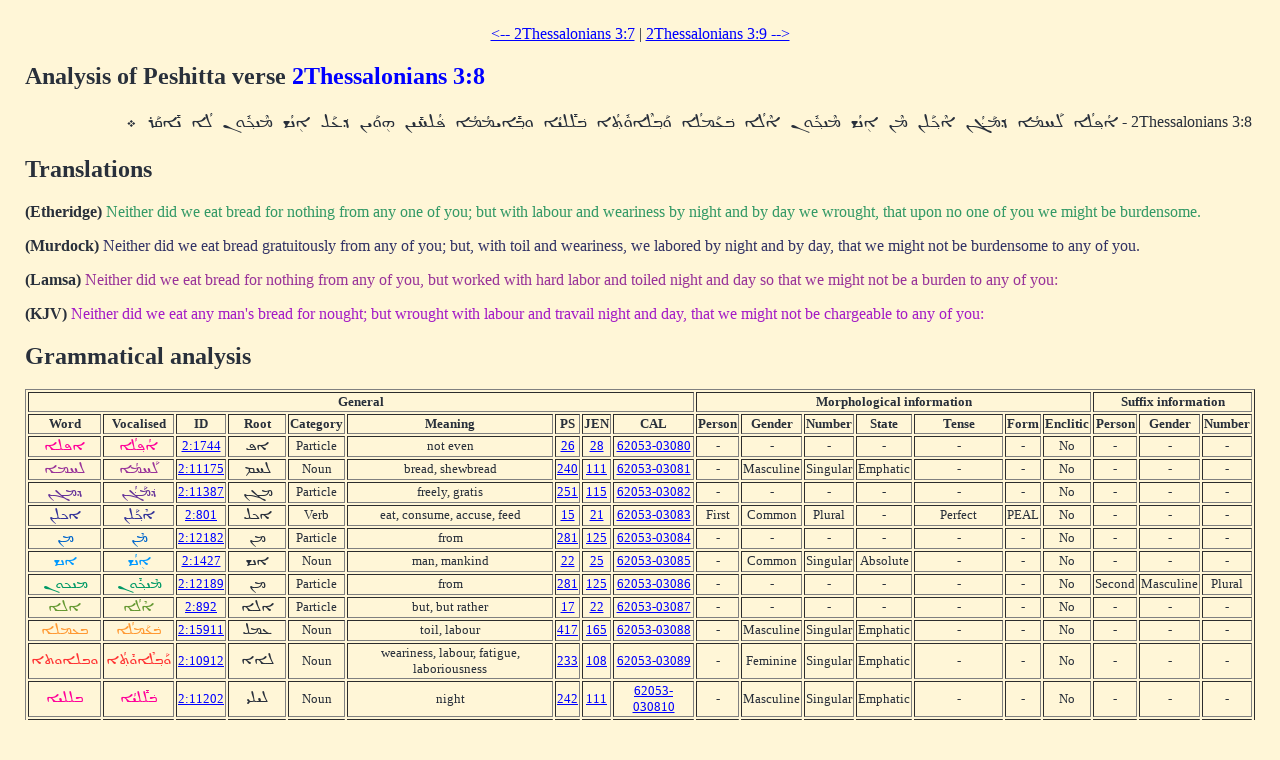

--- FILE ---
content_type: text/html; charset=UTF-8
request_url: http://dukhrana.com/peshitta/analyze_verse.php?verse=2Thessalonians+3:8&font=Estrangelo+Edessa&size=125%25&source=
body_size: 4304
content:
<!DOCTYPE HTML PUBLIC "-//W3C//DTD HTML 4.01 Transitional//EN" "http://www.w3.org/TR/html4/loose.dtd">
<!-- Copyright (c) Lars Lindgren 2006 - 2025. All rights reserved. -->
<html>
<head>
<title>Analysis of Peshitta verse '2Thessalonians 3:8'</title>
<meta http-equiv="Content-Type" content="text/html; charset=ISO-8859-1">
<link href="/dukhrana.css" rel="stylesheet" type="text/css">
<link href="/fonts/fonts_meltho.css" rel="stylesheet" type="text/css">
<link href="/fonts/fonts_ios.css" rel="stylesheet" type="text/css">
<script type="text/javascript">
<!--
function wopen(url, name, w, h)
{
  var win = window.open(url, name, 'width=' + w + ', height=' + h + ', ' + 'location=no, menubar=no, ' + 'status=no, toolbar=no, scrollbars=yes, resizable=yes');
  win.resizeTo(w, h);
  win.focus();
}
//-->
</script>
</head>
<body background="/images/styles/scripture_background_tile.jpg" bgcolor="#fff6d7" text="#29303B" link="#0000ff" alink="#ff0000" vlink="#aa00aa">
<table width="100%" cellpadding="15" align="center" class="scripture2">
<tr>
<td>
<center>
<a href="/peshitta/analyze_verse.php?lang=en&verse=2Thessalonians+3:7&source=ubs&font=Estrangelo+Edessa&size=125%25">&lt;-- 2Thessalonians 3:7</a> | <a href="/peshitta/analyze_verse.php?lang=en&verse=2Thessalonians+3:9&source=ubs&font=Estrangelo+Edessa&size=125%25"> 2Thessalonians 3:9 --&gt;</a></center>
<h2>Analysis of Peshitta verse <font color="blue">2Thessalonians 3:8</font></h2>
<table width="100%"><tr><td dir="RTL">2Thessalonians 3:8 - <span dir="RTL" style='font-size:125%;font-family:"Estrangelo Edessa"'>&#1808;&#1843;&#1830;&#1858;&#1824;&#1843;&#1808; &#1824;&#1840;&#1818;&#1825;&#1843;&#1808; &#1813;&#1857;&#1825;&#1840;&#1811;&#1857;&#1843;&#1826; &#1808;&#1846;&#1823;&#1858;&#1840;&#1824;&#1826; &#1825;&#1846;&#1826; &#1808;&#1864;&#1826;&#1843;&#1835; &#1825;&#1846;&#1826;&#1823;&#1858;&#1853;&#1816;&#1826; &#1808;&#1846;&#1824;&#1843;&#1808; &#1810;&#1857;&#1829;&#1840;&#1825;&#1824;&#1843;&#1808; &#1816;&#1840;&#1810;&#1858;&#1824;&#1846;&#1808;&#1816;&#1853;&#1836;&#1858;&#1843;&#1808; &#1810;&#1857;&#1824;&#1850;&#1824;&#1821;&#1843;&#1808; &#1816;&#1810;&#1858;&#1850;&#1808;&#1821;&#1825;&#1843;&#1825;&#1843;&#1808; &#1830;&#1857;&#1843;&#1824;&#1818;&#1850;&#1821;&#1826; &#1815;&#1864;&#1816;&#1840;&#1821;&#1826; &#1813;&#1857;&#1829;&#1840;&#1824; &#1808;&#1864;&#1826;&#1843;&#1835; &#1825;&#1846;&#1826;&#1823;&#1858;&#1853;&#1816;&#1826; &#1824;&#1843;&#1808; &#1826;&#1850;&#1808;&#1833;&#1840;&#1834; &#1792;
</span></td></tr></table>

<h2>Translations</h2>
<b>(Etheridge)</b> <font color="#339966">Neither did we eat bread for nothing from any one of you; but with labour and weariness by night and by day we wrought, that upon no one of you we might be burdensome.
</font><p>
<b>(Murdock)</b> <font color="#333366">Neither did we eat bread gratuitously from any of you; but, with toil and weariness, we labored by night and by day, that we might not be burdensome to any of you.
</font><p>
<b>(Lamsa)</b> <font color="#993399">Neither did we eat bread for nothing from any of you, but worked with hard labor and toiled night and day so that we might not be a burden to any of you:
</font><p>
<b>(KJV)</b> <font color="#A41CC6">Neither did we eat any man's bread for nought; but wrought with labour and travail night and day, that we might not be chargeable to any of you:
</font>

<h2>Grammatical analysis</h2>
<table width="100%" class="scripture3" border="1"><tr align="center"><th colspan="9"><b>General</b></th> <th colspan="7"><b>Morphological information</b></th> <th colspan="3"><b>Suffix information</b></th></tr><tr align="center"><th><b>Word</b></th> <th><b>Vocalised</b></th> <th><b>ID</b></th> <th><b>Root</b></th> <th><b>Category</b></th> <th><b>Meaning</b></th> <th><b>PS</b></th> <th><b>JEN</b></th> <th><b>CAL</b></th> <th><b>Person</b></th> <th><b>Gender</b></th> <th><b>Number<b></th> <th><b>State</b></th> <th><b>Tense</b></th> <th><b>Form</b></th> <th><b>Enclitic</b></th> <th><b>Person</b></th> <th><b>Gender</b></th> <th><b>Number</b></th></tr><tr align="center"><td rowspan="1"><font color="#ff0099"><span dir="RTL" style='font-size:125%;font-family:"Estrangelo Edessa"'>&#1808;&#1830;&#1824;&#1808;</span></font></td> <td><font color="#ff0099"><a href="/peshitta/sedra_concordance.php?adr=2:1744&font=Estrangelo+Edessa&size=125%25" target="popup" onClick="wopen('/peshitta/sedra_concordance.php?adr=2:1744&font=Estrangelo+Edessa&size=125%25', 'popup_concordence', 1024, 512); return false;" style="text-decoration: none; color: #ff0099"><span dir="RTL" style='font-size:125%;font-family:"Estrangelo Edessa"'>&#1808;&#1843;&#1830;&#1858;&#1824;&#1843;&#1808;</span></a></font></td> <td><a href="/lexicon/word.php?adr=2:1744&font=Estrangelo+Edessa&size=125%25&source=" target="popup" onClick="wopen('/lexicon/word.php?adr=2:1744&font=Estrangelo+Edessa&source=&size=125%25', 'popup', 1024, 512); return false;">2:1744</a></td> <td><span dir="RTL" style='font-size:125%;font-family:"Estrangelo Edessa"'>&#1808;&#1830;</span></td> <td>Particle</td> <td>not even</td> <td><a href="/lexicon/PayneSmith/page.php?p=26" target="popup" onClick="wopen('/lexicon/PayneSmith/page.php?p=26', 'paynesmith_26', 850, 1100); return false;">26</a></td> <td><a href="/lexicon/Jennings/page.php?p=28" target="popup" onClick="wopen('/lexicon/Jennings/page.php?p=28', 'jennings_28', 850, 1100); return false;">28</a></td> <td><a href="http://cal.huc.edu/getlex.php?coord=620530308&word=0" target="popup" onClick="wopen('http://cal.huc.edu/getlex.php?coord=620530308&word=0', 'cal_620530308', 1024, 800); return false;">62053-03080</a></td> <td>-</td> <td>-</td> <td>-</td> <td>-</td> <td>-</td> <td>-</td> <td>No</td> <td>-</td> <td>-</td> <td>-</td></tr><tr align="center"><td rowspan="1"><font color="#993399"><span dir="RTL" style='font-size:125%;font-family:"Estrangelo Edessa"'>&#1824;&#1818;&#1825;&#1808;</span></font></td> <td><font color="#993399"><a href="/peshitta/sedra_concordance.php?adr=2:11175&font=Estrangelo+Edessa&size=125%25" target="popup" onClick="wopen('/peshitta/sedra_concordance.php?adr=2:11175&font=Estrangelo+Edessa&size=125%25', 'popup_concordence', 1024, 512); return false;" style="text-decoration: none; color: #993399"><span dir="RTL" style='font-size:125%;font-family:"Estrangelo Edessa"'>&#1824;&#1840;&#1818;&#1825;&#1843;&#1808;</span></a></font></td> <td><a href="/lexicon/word.php?adr=2:11175&font=Estrangelo+Edessa&size=125%25&source=" target="popup" onClick="wopen('/lexicon/word.php?adr=2:11175&font=Estrangelo+Edessa&source=&size=125%25', 'popup', 1024, 512); return false;">2:11175</a></td> <td><span dir="RTL" style='font-size:125%;font-family:"Estrangelo Edessa"'>&#1824;&#1818;&#1825;</span></td> <td>Noun</td> <td>bread, shewbread</td> <td><a href="/lexicon/PayneSmith/page.php?p=240" target="popup" onClick="wopen('/lexicon/PayneSmith/page.php?p=240', 'paynesmith_240', 850, 1100); return false;">240</a></td> <td><a href="/lexicon/Jennings/page.php?p=111" target="popup" onClick="wopen('/lexicon/Jennings/page.php?p=111', 'jennings_111', 850, 1100); return false;">111</a></td> <td><a href="http://cal.huc.edu/getlex.php?coord=620530308&word=1" target="popup" onClick="wopen('http://cal.huc.edu/getlex.php?coord=620530308&word=1', 'cal_620530308', 1024, 800); return false;">62053-03081</a></td> <td>-</td> <td>Masculine</td> <td>Singular</td> <td>Emphatic</td> <td>-</td> <td>-</td> <td>No</td> <td>-</td> <td>-</td> <td>-</td></tr><tr align="center"><td rowspan="1"><font color="#663399"><span dir="RTL" style='font-size:125%;font-family:"Estrangelo Edessa"'>&#1813;&#1825;&#1811;&#1826;</span></font></td> <td><font color="#663399"><a href="/peshitta/sedra_concordance.php?adr=2:11387&font=Estrangelo+Edessa&size=125%25" target="popup" onClick="wopen('/peshitta/sedra_concordance.php?adr=2:11387&font=Estrangelo+Edessa&size=125%25', 'popup_concordence', 1024, 512); return false;" style="text-decoration: none; color: #663399"><span dir="RTL" style='font-size:125%;font-family:"Estrangelo Edessa"'>&#1813;&#1857;&#1825;&#1840;&#1811;&#1857;&#1843;&#1826;</span></a></font></td> <td><a href="/lexicon/word.php?adr=2:11387&font=Estrangelo+Edessa&size=125%25&source=" target="popup" onClick="wopen('/lexicon/word.php?adr=2:11387&font=Estrangelo+Edessa&source=&size=125%25', 'popup', 1024, 512); return false;">2:11387</a></td> <td><span dir="RTL" style='font-size:125%;font-family:"Estrangelo Edessa"'>&#1825;&#1811;&#1826;</span></td> <td>Particle</td> <td>freely, gratis</td> <td><a href="/lexicon/PayneSmith/page.php?p=251" target="popup" onClick="wopen('/lexicon/PayneSmith/page.php?p=251', 'paynesmith_251', 850, 1100); return false;">251</a></td> <td><a href="/lexicon/Jennings/page.php?p=115" target="popup" onClick="wopen('/lexicon/Jennings/page.php?p=115', 'jennings_115', 850, 1100); return false;">115</a></td> <td><a href="http://cal.huc.edu/getlex.php?coord=620530308&word=2" target="popup" onClick="wopen('http://cal.huc.edu/getlex.php?coord=620530308&word=2', 'cal_620530308', 1024, 800); return false;">62053-03082</a></td> <td>-</td> <td>-</td> <td>-</td> <td>-</td> <td>-</td> <td>-</td> <td>No</td> <td>-</td> <td>-</td> <td>-</td></tr><tr align="center"><td rowspan="1"><font color="#333399"><span dir="RTL" style='font-size:125%;font-family:"Estrangelo Edessa"'>&#1808;&#1823;&#1824;&#1826;</span></font></td> <td><font color="#333399"><a href="/peshitta/sedra_concordance.php?adr=2:801&font=Estrangelo+Edessa&size=125%25" target="popup" onClick="wopen('/peshitta/sedra_concordance.php?adr=2:801&font=Estrangelo+Edessa&size=125%25', 'popup_concordence', 1024, 512); return false;" style="text-decoration: none; color: #333399"><span dir="RTL" style='font-size:125%;font-family:"Estrangelo Edessa"'>&#1808;&#1846;&#1823;&#1858;&#1840;&#1824;&#1826;</span></a></font></td> <td><a href="/lexicon/word.php?adr=2:801&font=Estrangelo+Edessa&size=125%25&source=" target="popup" onClick="wopen('/lexicon/word.php?adr=2:801&font=Estrangelo+Edessa&source=&size=125%25', 'popup', 1024, 512); return false;">2:801</a></td> <td><span dir="RTL" style='font-size:125%;font-family:"Estrangelo Edessa"'>&#1808;&#1823;&#1824;</span></td> <td>Verb</td> <td>eat, consume, accuse, feed</td> <td><a href="/lexicon/PayneSmith/page.php?p=15" target="popup" onClick="wopen('/lexicon/PayneSmith/page.php?p=15', 'paynesmith_15', 850, 1100); return false;">15</a></td> <td><a href="/lexicon/Jennings/page.php?p=21" target="popup" onClick="wopen('/lexicon/Jennings/page.php?p=21', 'jennings_21', 850, 1100); return false;">21</a></td> <td><a href="http://cal.huc.edu/getlex.php?coord=620530308&word=3" target="popup" onClick="wopen('http://cal.huc.edu/getlex.php?coord=620530308&word=3', 'cal_620530308', 1024, 800); return false;">62053-03083</a></td> <td>First</td> <td>Common</td> <td>Plural</td> <td>-</td> <td>Perfect</td> <td>PEAL</td> <td>No</td> <td>-</td> <td>-</td> <td>-</td></tr><tr align="center"><td rowspan="1"><font color="#0066cc"><span dir="RTL" style='font-size:125%;font-family:"Estrangelo Edessa"'>&#1825;&#1826;</span></font></td> <td><font color="#0066cc"><a href="/peshitta/sedra_concordance.php?adr=2:12182&font=Estrangelo+Edessa&size=125%25" target="popup" onClick="wopen('/peshitta/sedra_concordance.php?adr=2:12182&font=Estrangelo+Edessa&size=125%25', 'popup_concordence', 1024, 512); return false;" style="text-decoration: none; color: #0066cc"><span dir="RTL" style='font-size:125%;font-family:"Estrangelo Edessa"'>&#1825;&#1846;&#1826;</span></a></font></td> <td><a href="/lexicon/word.php?adr=2:12182&font=Estrangelo+Edessa&size=125%25&source=" target="popup" onClick="wopen('/lexicon/word.php?adr=2:12182&font=Estrangelo+Edessa&source=&size=125%25', 'popup', 1024, 512); return false;">2:12182</a></td> <td><span dir="RTL" style='font-size:125%;font-family:"Estrangelo Edessa"'>&#1825;&#1826;</span></td> <td>Particle</td> <td>from</td> <td><a href="/lexicon/PayneSmith/page.php?p=281" target="popup" onClick="wopen('/lexicon/PayneSmith/page.php?p=281', 'paynesmith_281', 850, 1100); return false;">281</a></td> <td><a href="/lexicon/Jennings/page.php?p=125" target="popup" onClick="wopen('/lexicon/Jennings/page.php?p=125', 'jennings_125', 850, 1100); return false;">125</a></td> <td><a href="http://cal.huc.edu/getlex.php?coord=620530308&word=4" target="popup" onClick="wopen('http://cal.huc.edu/getlex.php?coord=620530308&word=4', 'cal_620530308', 1024, 800); return false;">62053-03084</a></td> <td>-</td> <td>-</td> <td>-</td> <td>-</td> <td>-</td> <td>-</td> <td>No</td> <td>-</td> <td>-</td> <td>-</td></tr><tr align="center"><td rowspan="1"><font color="#0099ff"><span dir="RTL" style='font-size:125%;font-family:"Estrangelo Edessa"'>&#1808;&#1826;&#1835;</span></font></td> <td><font color="#0099ff"><a href="/peshitta/sedra_concordance.php?adr=2:1427&font=Estrangelo+Edessa&size=125%25" target="popup" onClick="wopen('/peshitta/sedra_concordance.php?adr=2:1427&font=Estrangelo+Edessa&size=125%25', 'popup_concordence', 1024, 512); return false;" style="text-decoration: none; color: #0099ff"><span dir="RTL" style='font-size:125%;font-family:"Estrangelo Edessa"'>&#1808;&#1864;&#1826;&#1843;&#1835;</span></a></font></td> <td><a href="/lexicon/word.php?adr=2:1427&font=Estrangelo+Edessa&size=125%25&source=" target="popup" onClick="wopen('/lexicon/word.php?adr=2:1427&font=Estrangelo+Edessa&source=&size=125%25', 'popup', 1024, 512); return false;">2:1427</a></td> <td><span dir="RTL" style='font-size:125%;font-family:"Estrangelo Edessa"'>&#1808;&#1826;&#1835;</span></td> <td>Noun</td> <td>man, mankind</td> <td><a href="/lexicon/PayneSmith/page.php?p=22" target="popup" onClick="wopen('/lexicon/PayneSmith/page.php?p=22', 'paynesmith_22', 850, 1100); return false;">22</a></td> <td><a href="/lexicon/Jennings/page.php?p=25" target="popup" onClick="wopen('/lexicon/Jennings/page.php?p=25', 'jennings_25', 850, 1100); return false;">25</a></td> <td><a href="http://cal.huc.edu/getlex.php?coord=620530308&word=5" target="popup" onClick="wopen('http://cal.huc.edu/getlex.php?coord=620530308&word=5', 'cal_620530308', 1024, 800); return false;">62053-03085</a></td> <td>-</td> <td>Common</td> <td>Singular</td> <td>Absolute</td> <td>-</td> <td>-</td> <td>No</td> <td>-</td> <td>-</td> <td>-</td></tr><tr align="center"><td rowspan="1"><font color="#009966"><span dir="RTL" style='font-size:125%;font-family:"Estrangelo Edessa"'>&#1825;&#1826;&#1823;&#1816;&#1826;</span></font></td> <td><font color="#009966"><a href="/peshitta/sedra_concordance.php?adr=2:12189&font=Estrangelo+Edessa&size=125%25" target="popup" onClick="wopen('/peshitta/sedra_concordance.php?adr=2:12189&font=Estrangelo+Edessa&size=125%25', 'popup_concordence', 1024, 512); return false;" style="text-decoration: none; color: #009966"><span dir="RTL" style='font-size:125%;font-family:"Estrangelo Edessa"'>&#1825;&#1846;&#1826;&#1823;&#1858;&#1853;&#1816;&#1826;</span></a></font></td> <td><a href="/lexicon/word.php?adr=2:12189&font=Estrangelo+Edessa&size=125%25&source=" target="popup" onClick="wopen('/lexicon/word.php?adr=2:12189&font=Estrangelo+Edessa&source=&size=125%25', 'popup', 1024, 512); return false;">2:12189</a></td> <td><span dir="RTL" style='font-size:125%;font-family:"Estrangelo Edessa"'>&#1825;&#1826;</span></td> <td>Particle</td> <td>from</td> <td><a href="/lexicon/PayneSmith/page.php?p=281" target="popup" onClick="wopen('/lexicon/PayneSmith/page.php?p=281', 'paynesmith_281', 850, 1100); return false;">281</a></td> <td><a href="/lexicon/Jennings/page.php?p=125" target="popup" onClick="wopen('/lexicon/Jennings/page.php?p=125', 'jennings_125', 850, 1100); return false;">125</a></td> <td><a href="http://cal.huc.edu/getlex.php?coord=620530308&word=6" target="popup" onClick="wopen('http://cal.huc.edu/getlex.php?coord=620530308&word=6', 'cal_620530308', 1024, 800); return false;">62053-03086</a></td> <td>-</td> <td>-</td> <td>-</td> <td>-</td> <td>-</td> <td>-</td> <td>No</td> <td>Second</td> <td>Masculine</td> <td>Plural</td></tr><tr align="center"><td rowspan="1"><font color="#669933"><span dir="RTL" style='font-size:125%;font-family:"Estrangelo Edessa"'>&#1808;&#1824;&#1808;</span></font></td> <td><font color="#669933"><a href="/peshitta/sedra_concordance.php?adr=2:892&font=Estrangelo+Edessa&size=125%25" target="popup" onClick="wopen('/peshitta/sedra_concordance.php?adr=2:892&font=Estrangelo+Edessa&size=125%25', 'popup_concordence', 1024, 512); return false;" style="text-decoration: none; color: #669933"><span dir="RTL" style='font-size:125%;font-family:"Estrangelo Edessa"'>&#1808;&#1846;&#1824;&#1843;&#1808;</span></a></font></td> <td><a href="/lexicon/word.php?adr=2:892&font=Estrangelo+Edessa&size=125%25&source=" target="popup" onClick="wopen('/lexicon/word.php?adr=2:892&font=Estrangelo+Edessa&source=&size=125%25', 'popup', 1024, 512); return false;">2:892</a></td> <td><span dir="RTL" style='font-size:125%;font-family:"Estrangelo Edessa"'>&#1808;&#1824;&#1808;</span></td> <td>Particle</td> <td>but, but rather</td> <td><a href="/lexicon/PayneSmith/page.php?p=17" target="popup" onClick="wopen('/lexicon/PayneSmith/page.php?p=17', 'paynesmith_17', 850, 1100); return false;">17</a></td> <td><a href="/lexicon/Jennings/page.php?p=22" target="popup" onClick="wopen('/lexicon/Jennings/page.php?p=22', 'jennings_22', 850, 1100); return false;">22</a></td> <td><a href="http://cal.huc.edu/getlex.php?coord=620530308&word=7" target="popup" onClick="wopen('http://cal.huc.edu/getlex.php?coord=620530308&word=7', 'cal_620530308', 1024, 800); return false;">62053-03087</a></td> <td>-</td> <td>-</td> <td>-</td> <td>-</td> <td>-</td> <td>-</td> <td>No</td> <td>-</td> <td>-</td> <td>-</td></tr><tr align="center"><td rowspan="1"><font color="#ff9933"><span dir="RTL" style='font-size:125%;font-family:"Estrangelo Edessa"'>&#1810;&#1829;&#1825;&#1824;&#1808;</span></font></td> <td><font color="#ff9933"><a href="/peshitta/sedra_concordance.php?adr=2:15911&font=Estrangelo+Edessa&size=125%25" target="popup" onClick="wopen('/peshitta/sedra_concordance.php?adr=2:15911&font=Estrangelo+Edessa&size=125%25', 'popup_concordence', 1024, 512); return false;" style="text-decoration: none; color: #ff9933"><span dir="RTL" style='font-size:125%;font-family:"Estrangelo Edessa"'>&#1810;&#1857;&#1829;&#1840;&#1825;&#1824;&#1843;&#1808;</span></a></font></td> <td><a href="/lexicon/word.php?adr=2:15911&font=Estrangelo+Edessa&size=125%25&source=" target="popup" onClick="wopen('/lexicon/word.php?adr=2:15911&font=Estrangelo+Edessa&source=&size=125%25', 'popup', 1024, 512); return false;">2:15911</a></td> <td><span dir="RTL" style='font-size:125%;font-family:"Estrangelo Edessa"'>&#1829;&#1825;&#1824;</span></td> <td>Noun</td> <td>toil, labour</td> <td><a href="/lexicon/PayneSmith/page.php?p=417" target="popup" onClick="wopen('/lexicon/PayneSmith/page.php?p=417', 'paynesmith_417', 850, 1100); return false;">417</a></td> <td><a href="/lexicon/Jennings/page.php?p=165" target="popup" onClick="wopen('/lexicon/Jennings/page.php?p=165', 'jennings_165', 850, 1100); return false;">165</a></td> <td><a href="http://cal.huc.edu/getlex.php?coord=620530308&word=8" target="popup" onClick="wopen('http://cal.huc.edu/getlex.php?coord=620530308&word=8', 'cal_620530308', 1024, 800); return false;">62053-03088</a></td> <td>-</td> <td>Masculine</td> <td>Singular</td> <td>Emphatic</td> <td>-</td> <td>-</td> <td>No</td> <td>-</td> <td>-</td> <td>-</td></tr><tr align="center"><td rowspan="1"><font color="#ff3333"><span dir="RTL" style='font-size:125%;font-family:"Estrangelo Edessa"'>&#1816;&#1810;&#1824;&#1808;&#1816;&#1836;&#1808;</span></font></td> <td><font color="#ff3333"><a href="/peshitta/sedra_concordance.php?adr=2:10912&font=Estrangelo+Edessa&size=125%25" target="popup" onClick="wopen('/peshitta/sedra_concordance.php?adr=2:10912&font=Estrangelo+Edessa&size=125%25', 'popup_concordence', 1024, 512); return false;" style="text-decoration: none; color: #ff3333"><span dir="RTL" style='font-size:125%;font-family:"Estrangelo Edessa"'>&#1816;&#1840;&#1810;&#1858;&#1824;&#1846;&#1808;&#1816;&#1853;&#1836;&#1858;&#1843;&#1808;</span></a></font></td> <td><a href="/lexicon/word.php?adr=2:10912&font=Estrangelo+Edessa&size=125%25&source=" target="popup" onClick="wopen('/lexicon/word.php?adr=2:10912&font=Estrangelo+Edessa&source=&size=125%25', 'popup', 1024, 512); return false;">2:10912</a></td> <td><span dir="RTL" style='font-size:125%;font-family:"Estrangelo Edessa"'>&#1824;&#1808;&#1808;</span></td> <td>Noun</td> <td>weariness, labour, fatigue, laboriousness</td> <td><a href="/lexicon/PayneSmith/page.php?p=233" target="popup" onClick="wopen('/lexicon/PayneSmith/page.php?p=233', 'paynesmith_233', 850, 1100); return false;">233</a></td> <td><a href="/lexicon/Jennings/page.php?p=108" target="popup" onClick="wopen('/lexicon/Jennings/page.php?p=108', 'jennings_108', 850, 1100); return false;">108</a></td> <td><a href="http://cal.huc.edu/getlex.php?coord=620530308&word=9" target="popup" onClick="wopen('http://cal.huc.edu/getlex.php?coord=620530308&word=9', 'cal_620530308', 1024, 800); return false;">62053-03089</a></td> <td>-</td> <td>Feminine</td> <td>Singular</td> <td>Emphatic</td> <td>-</td> <td>-</td> <td>No</td> <td>-</td> <td>-</td> <td>-</td></tr><tr align="center"><td rowspan="1"><font color="#ff0099"><span dir="RTL" style='font-size:125%;font-family:"Estrangelo Edessa"'>&#1810;&#1824;&#1824;&#1821;&#1808;</span></font></td> <td><font color="#ff0099"><a href="/peshitta/sedra_concordance.php?adr=2:11202&font=Estrangelo+Edessa&size=125%25" target="popup" onClick="wopen('/peshitta/sedra_concordance.php?adr=2:11202&font=Estrangelo+Edessa&size=125%25', 'popup_concordence', 1024, 512); return false;" style="text-decoration: none; color: #ff0099"><span dir="RTL" style='font-size:125%;font-family:"Estrangelo Edessa"'>&#1810;&#1857;&#1824;&#1850;&#1824;&#1821;&#1843;&#1808;</span></a></font></td> <td><a href="/lexicon/word.php?adr=2:11202&font=Estrangelo+Edessa&size=125%25&source=" target="popup" onClick="wopen('/lexicon/word.php?adr=2:11202&font=Estrangelo+Edessa&source=&size=125%25', 'popup', 1024, 512); return false;">2:11202</a></td> <td><span dir="RTL" style='font-size:125%;font-family:"Estrangelo Edessa"'>&#1824;&#1821;&#1824;&#1821;</span></td> <td>Noun</td> <td>night</td> <td><a href="/lexicon/PayneSmith/page.php?p=242" target="popup" onClick="wopen('/lexicon/PayneSmith/page.php?p=242', 'paynesmith_242', 850, 1100); return false;">242</a></td> <td><a href="/lexicon/Jennings/page.php?p=111" target="popup" onClick="wopen('/lexicon/Jennings/page.php?p=111', 'jennings_111', 850, 1100); return false;">111</a></td> <td><a href="http://cal.huc.edu/getlex.php?coord=620530308&word=10" target="popup" onClick="wopen('http://cal.huc.edu/getlex.php?coord=620530308&word=10', 'cal_620530308', 1024, 800); return false;">62053-030810</a></td> <td>-</td> <td>Masculine</td> <td>Singular</td> <td>Emphatic</td> <td>-</td> <td>-</td> <td>No</td> <td>-</td> <td>-</td> <td>-</td></tr><tr align="center"><td rowspan="1"><font color="#993399"><span dir="RTL" style='font-size:125%;font-family:"Estrangelo Edessa"'>&#1816;&#1810;&#1808;&#1821;&#1825;&#1825;&#1808;</span></font></td> <td><font color="#993399"><a href="/peshitta/sedra_concordance.php?adr=2:656&font=Estrangelo+Edessa&size=125%25" target="popup" onClick="wopen('/peshitta/sedra_concordance.php?adr=2:656&font=Estrangelo+Edessa&size=125%25', 'popup_concordence', 1024, 512); return false;" style="text-decoration: none; color: #993399"><span dir="RTL" style='font-size:125%;font-family:"Estrangelo Edessa"'>&#1816;&#1810;&#1858;&#1850;&#1808;&#1821;&#1825;&#1843;&#1825;&#1843;&#1808;</span></a></font></td> <td><a href="/lexicon/word.php?adr=2:656&font=Estrangelo+Edessa&size=125%25&source=" target="popup" onClick="wopen('/lexicon/word.php?adr=2:656&font=Estrangelo+Edessa&source=&size=125%25', 'popup', 1024, 512); return false;">2:656</a></td> <td><span dir="RTL" style='font-size:125%;font-family:"Estrangelo Edessa"'>&#1808;&#1821;&#1825;&#1825;&#1808;</span></td> <td>Noun</td> <td>daytime</td> <td><a href="/lexicon/PayneSmith/page.php?p=14" target="popup" onClick="wopen('/lexicon/PayneSmith/page.php?p=14', 'paynesmith_14', 850, 1100); return false;">14</a></td> <td><a href="/lexicon/Jennings/page.php?p=18" target="popup" onClick="wopen('/lexicon/Jennings/page.php?p=18', 'jennings_18', 850, 1100); return false;">18</a></td> <td><a href="http://cal.huc.edu/getlex.php?coord=620530308&word=11" target="popup" onClick="wopen('http://cal.huc.edu/getlex.php?coord=620530308&word=11', 'cal_620530308', 1024, 800); return false;">62053-030811</a></td> <td>-</td> <td>Masculine</td> <td>Singular</td> <td>Emphatic</td> <td>-</td> <td>-</td> <td>No</td> <td>-</td> <td>-</td> <td>-</td></tr><tr align="center"><td rowspan="1"><font color="#663399"><span dir="RTL" style='font-size:125%;font-family:"Estrangelo Edessa"'>&#1830;&#1824;&#1818;&#1821;&#1826;</span></font></td> <td><font color="#663399"><a href="/peshitta/sedra_concordance.php?adr=2:28671&font=Estrangelo+Edessa&size=125%25" target="popup" onClick="wopen('/peshitta/sedra_concordance.php?adr=2:28671&font=Estrangelo+Edessa&size=125%25', 'popup_concordence', 1024, 512); return false;" style="text-decoration: none; color: #663399"><span dir="RTL" style='font-size:125%;font-family:"Estrangelo Edessa"'>&#1830;&#1857;&#1843;&#1824;&#1818;&#1850;&#1821;&#1826;</span></a></font></td> <td><a href="/lexicon/word.php?adr=2:28671&font=Estrangelo+Edessa&size=125%25&source=" target="popup" onClick="wopen('/lexicon/word.php?adr=2:28671&font=Estrangelo+Edessa&source=&size=125%25', 'popup', 1024, 512); return false;">2:28671</a></td> <td><span dir="RTL" style='font-size:125%;font-family:"Estrangelo Edessa"'>&#1830;&#1824;&#1818;</span></td> <td>Verb</td> <td>work, labour, serve, caltivate</td> <td><a href="/lexicon/PayneSmith/page.php?p=447" target="popup" onClick="wopen('/lexicon/PayneSmith/page.php?p=447', 'paynesmith_447', 850, 1100); return false;">447</a></td> <td><a href="/lexicon/Jennings/page.php?p=175" target="popup" onClick="wopen('/lexicon/Jennings/page.php?p=175', 'jennings_175', 850, 1100); return false;">175</a></td> <td><a href="http://cal.huc.edu/getlex.php?coord=620530308&word=12" target="popup" onClick="wopen('http://cal.huc.edu/getlex.php?coord=620530308&word=12', 'cal_620530308', 1024, 800); return false;">62053-030812</a></td> <td>First</td> <td>Masculine</td> <td>Plural</td> <td>-</td> <td>Active Participle</td> <td>PEAL</td> <td>No</td> <td>-</td> <td>-</td> <td>-</td></tr><tr align="center"><td rowspan="1"><font color="#333399"><span dir="RTL" style='font-size:125%;font-family:"Estrangelo Edessa"'>&#1815;&#1816;&#1821;&#1826;</span></font></td> <td><font color="#333399"><a href="/peshitta/sedra_concordance.php?adr=2:30888&font=Estrangelo+Edessa&size=125%25" target="popup" onClick="wopen('/peshitta/sedra_concordance.php?adr=2:30888&font=Estrangelo+Edessa&size=125%25', 'popup_concordence', 1024, 512); return false;" style="text-decoration: none; color: #333399"><span dir="RTL" style='font-size:125%;font-family:"Estrangelo Edessa"'>&#1815;&#1864;&#1816;&#1840;&#1821;&#1826;</span></a></font></td> <td><a href="/lexicon/word.php?adr=2:30888&font=Estrangelo+Edessa&size=125%25&source=" target="popup" onClick="wopen('/lexicon/word.php?adr=2:30888&font=Estrangelo+Edessa&source=&size=125%25', 'popup', 1024, 512); return false;">2:30888</a></td> <td><span dir="RTL" style='font-size:125%;font-family:"Estrangelo Edessa"'>&#1815;&#1816;&#1808;</span></td> <td>Verb</td> <td>be, was, turn</td> <td><a href="/lexicon/PayneSmith/page.php?p=101" target="popup" onClick="wopen('/lexicon/PayneSmith/page.php?p=101', 'paynesmith_101', 850, 1100); return false;">101</a></td> <td><a href="/lexicon/Jennings/page.php?p=59" target="popup" onClick="wopen('/lexicon/Jennings/page.php?p=59', 'jennings_59', 850, 1100); return false;">59</a></td> <td><a href="http://cal.huc.edu/getlex.php?coord=620530308&word=13" target="popup" onClick="wopen('http://cal.huc.edu/getlex.php?coord=620530308&word=13', 'cal_620530308', 1024, 800); return false;">62053-030813</a></td> <td>First</td> <td>Common</td> <td>Plural</td> <td>-</td> <td>Perfect</td> <td>PEAL</td> <td>Yes</td> <td>-</td> <td>-</td> <td>-</td></tr><tr align="center"><td rowspan="1"><font color="#0066cc"><span dir="RTL" style='font-size:125%;font-family:"Estrangelo Edessa"'>&#1813;&#1829;&#1824;</span></font></td> <td><font color="#0066cc"><a href="/peshitta/sedra_concordance.php?adr=2:15688&font=Estrangelo+Edessa&size=125%25" target="popup" onClick="wopen('/peshitta/sedra_concordance.php?adr=2:15688&font=Estrangelo+Edessa&size=125%25', 'popup_concordence', 1024, 512); return false;" style="text-decoration: none; color: #0066cc"><span dir="RTL" style='font-size:125%;font-family:"Estrangelo Edessa"'>&#1813;&#1857;&#1829;&#1840;&#1824;</span></a></font></td> <td><a href="/lexicon/word.php?adr=2:15688&font=Estrangelo+Edessa&size=125%25&source=" target="popup" onClick="wopen('/lexicon/word.php?adr=2:15688&font=Estrangelo+Edessa&source=&size=125%25', 'popup', 1024, 512); return false;">2:15688</a></td> <td><span dir="RTL" style='font-size:125%;font-family:"Estrangelo Edessa"'>&#1829;&#1824;</span></td> <td>Particle</td> <td>on, about, concerning</td> <td><a href="/lexicon/PayneSmith/page.php?p=413" target="popup" onClick="wopen('/lexicon/PayneSmith/page.php?p=413', 'paynesmith_413', 850, 1100); return false;">413</a></td> <td><a href="/lexicon/Jennings/page.php?p=162" target="popup" onClick="wopen('/lexicon/Jennings/page.php?p=162', 'jennings_162', 850, 1100); return false;">162</a></td> <td><a href="http://cal.huc.edu/getlex.php?coord=620530308&word=14" target="popup" onClick="wopen('http://cal.huc.edu/getlex.php?coord=620530308&word=14', 'cal_620530308', 1024, 800); return false;">62053-030814</a></td> <td>-</td> <td>-</td> <td>-</td> <td>-</td> <td>-</td> <td>-</td> <td>No</td> <td>-</td> <td>-</td> <td>-</td></tr><tr align="center"><td rowspan="1"><font color="#0099ff"><span dir="RTL" style='font-size:125%;font-family:"Estrangelo Edessa"'>&#1808;&#1826;&#1835;</span></font></td> <td><font color="#0099ff"><a href="/peshitta/sedra_concordance.php?adr=2:1427&font=Estrangelo+Edessa&size=125%25" target="popup" onClick="wopen('/peshitta/sedra_concordance.php?adr=2:1427&font=Estrangelo+Edessa&size=125%25', 'popup_concordence', 1024, 512); return false;" style="text-decoration: none; color: #0099ff"><span dir="RTL" style='font-size:125%;font-family:"Estrangelo Edessa"'>&#1808;&#1864;&#1826;&#1843;&#1835;</span></a></font></td> <td><a href="/lexicon/word.php?adr=2:1427&font=Estrangelo+Edessa&size=125%25&source=" target="popup" onClick="wopen('/lexicon/word.php?adr=2:1427&font=Estrangelo+Edessa&source=&size=125%25', 'popup', 1024, 512); return false;">2:1427</a></td> <td><span dir="RTL" style='font-size:125%;font-family:"Estrangelo Edessa"'>&#1808;&#1826;&#1835;</span></td> <td>Noun</td> <td>man, mankind</td> <td><a href="/lexicon/PayneSmith/page.php?p=22" target="popup" onClick="wopen('/lexicon/PayneSmith/page.php?p=22', 'paynesmith_22', 850, 1100); return false;">22</a></td> <td><a href="/lexicon/Jennings/page.php?p=25" target="popup" onClick="wopen('/lexicon/Jennings/page.php?p=25', 'jennings_25', 850, 1100); return false;">25</a></td> <td><a href="http://cal.huc.edu/getlex.php?coord=620530308&word=15" target="popup" onClick="wopen('http://cal.huc.edu/getlex.php?coord=620530308&word=15', 'cal_620530308', 1024, 800); return false;">62053-030815</a></td> <td>-</td> <td>Common</td> <td>Singular</td> <td>Absolute</td> <td>-</td> <td>-</td> <td>No</td> <td>-</td> <td>-</td> <td>-</td></tr><tr align="center"><td rowspan="1"><font color="#009966"><span dir="RTL" style='font-size:125%;font-family:"Estrangelo Edessa"'>&#1825;&#1826;&#1823;&#1816;&#1826;</span></font></td> <td><font color="#009966"><a href="/peshitta/sedra_concordance.php?adr=2:12189&font=Estrangelo+Edessa&size=125%25" target="popup" onClick="wopen('/peshitta/sedra_concordance.php?adr=2:12189&font=Estrangelo+Edessa&size=125%25', 'popup_concordence', 1024, 512); return false;" style="text-decoration: none; color: #009966"><span dir="RTL" style='font-size:125%;font-family:"Estrangelo Edessa"'>&#1825;&#1846;&#1826;&#1823;&#1858;&#1853;&#1816;&#1826;</span></a></font></td> <td><a href="/lexicon/word.php?adr=2:12189&font=Estrangelo+Edessa&size=125%25&source=" target="popup" onClick="wopen('/lexicon/word.php?adr=2:12189&font=Estrangelo+Edessa&source=&size=125%25', 'popup', 1024, 512); return false;">2:12189</a></td> <td><span dir="RTL" style='font-size:125%;font-family:"Estrangelo Edessa"'>&#1825;&#1826;</span></td> <td>Particle</td> <td>from</td> <td><a href="/lexicon/PayneSmith/page.php?p=281" target="popup" onClick="wopen('/lexicon/PayneSmith/page.php?p=281', 'paynesmith_281', 850, 1100); return false;">281</a></td> <td><a href="/lexicon/Jennings/page.php?p=125" target="popup" onClick="wopen('/lexicon/Jennings/page.php?p=125', 'jennings_125', 850, 1100); return false;">125</a></td> <td><a href="http://cal.huc.edu/getlex.php?coord=620530308&word=16" target="popup" onClick="wopen('http://cal.huc.edu/getlex.php?coord=620530308&word=16', 'cal_620530308', 1024, 800); return false;">62053-030816</a></td> <td>-</td> <td>-</td> <td>-</td> <td>-</td> <td>-</td> <td>-</td> <td>No</td> <td>Second</td> <td>Masculine</td> <td>Plural</td></tr><tr align="center"><td rowspan="1"><font color="#669933"><span dir="RTL" style='font-size:125%;font-family:"Estrangelo Edessa"'>&#1824;&#1808;</span></font></td> <td><font color="#669933"><a href="/peshitta/sedra_concordance.php?adr=2:10878&font=Estrangelo+Edessa&size=125%25" target="popup" onClick="wopen('/peshitta/sedra_concordance.php?adr=2:10878&font=Estrangelo+Edessa&size=125%25', 'popup_concordence', 1024, 512); return false;" style="text-decoration: none; color: #669933"><span dir="RTL" style='font-size:125%;font-family:"Estrangelo Edessa"'>&#1824;&#1843;&#1808;</span></a></font></td> <td><a href="/lexicon/word.php?adr=2:10878&font=Estrangelo+Edessa&size=125%25&source=" target="popup" onClick="wopen('/lexicon/word.php?adr=2:10878&font=Estrangelo+Edessa&source=&size=125%25', 'popup', 1024, 512); return false;">2:10878</a></td> <td><span dir="RTL" style='font-size:125%;font-family:"Estrangelo Edessa"'>&#1824;&#1808;</span></td> <td>Particle</td> <td>no, not</td> <td><a href="/lexicon/PayneSmith/page.php?p=233" target="popup" onClick="wopen('/lexicon/PayneSmith/page.php?p=233', 'paynesmith_233', 850, 1100); return false;">233</a></td> <td><a href="/lexicon/Jennings/page.php?p=107" target="popup" onClick="wopen('/lexicon/Jennings/page.php?p=107', 'jennings_107', 850, 1100); return false;">107</a></td> <td><a href="http://cal.huc.edu/getlex.php?coord=620530308&word=17" target="popup" onClick="wopen('http://cal.huc.edu/getlex.php?coord=620530308&word=17', 'cal_620530308', 1024, 800); return false;">62053-030817</a></td> <td>-</td> <td>-</td> <td>-</td> <td>-</td> <td>-</td> <td>-</td> <td>No</td> <td>-</td> <td>-</td> <td>-</td></tr><tr align="center"><td rowspan="1"><font color="#ff9933"><span dir="RTL" style='font-size:125%;font-family:"Estrangelo Edessa"'>&#1826;&#1808;&#1833;&#1834;</span></font></td> <td><font color="#ff9933"><a href="/peshitta/sedra_concordance.php?adr=2:9494&font=Estrangelo+Edessa&size=125%25" target="popup" onClick="wopen('/peshitta/sedra_concordance.php?adr=2:9494&font=Estrangelo+Edessa&size=125%25', 'popup_concordence', 1024, 512); return false;" style="text-decoration: none; color: #ff9933"><span dir="RTL" style='font-size:125%;font-family:"Estrangelo Edessa"'>&#1826;&#1850;&#1808;&#1833;&#1840;&#1834;</span></a></font></td> <td><a href="/lexicon/word.php?adr=2:9494&font=Estrangelo+Edessa&size=125%25&source=" target="popup" onClick="wopen('/lexicon/word.php?adr=2:9494&font=Estrangelo+Edessa&source=&size=125%25', 'popup', 1024, 512); return false;">2:9494</a></td> <td><span dir="RTL" style='font-size:125%;font-family:"Estrangelo Edessa"'>&#1821;&#1833;&#1834;</span></td> <td>Verb</td> <td>heavy, precious, honour, heavy</td> <td><a href="/lexicon/PayneSmith/page.php?p=196" target="popup" onClick="wopen('/lexicon/PayneSmith/page.php?p=196', 'paynesmith_196', 850, 1100); return false;">196</a></td> <td><a href="/lexicon/Jennings/page.php?p=97" target="popup" onClick="wopen('/lexicon/Jennings/page.php?p=97', 'jennings_97', 850, 1100); return false;">97</a></td> <td><a href="http://cal.huc.edu/getlex.php?coord=620530308&word=18" target="popup" onClick="wopen('http://cal.huc.edu/getlex.php?coord=620530308&word=18', 'cal_620530308', 1024, 800); return false;">62053-030818</a></td> <td>First</td> <td>Common</td> <td>Plural</td> <td>-</td> <td>Imperfect</td> <td>PEAL</td> <td>No</td> <td>-</td> <td>-</td> <td>-</td></tr></table><hr>
<sup>This work makes use of the Syriac Electronic Data Retrieval Archive (<a href="http://www.bethmardutho.org/support/sedra/download/">SEDRA</a>) by Dr. George A. Kiraz, distributed by the Syriac Computing Institute.</sup>
<br>
<sup>Peshitta verses are taken from the Peshitta NT published by the British and Foreign Bible Society.</sup>
<br>
<sup>Copyright &copy; 2006-2025 <a href="http://dukhrana.com/">Dukhrana Biblical Research</a>.</sup>
<!--Page last modified: Saturday June 21, 2025, 01:25:17 am UTC-->
</td>
</tr>
</table>
</body>
</html>
